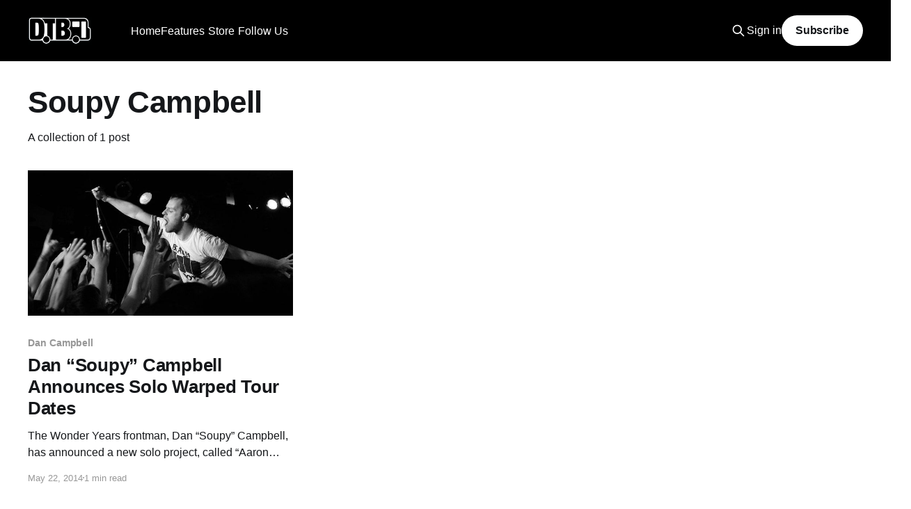

--- FILE ---
content_type: text/html; charset=utf-8
request_url: https://www.google.com/recaptcha/api2/aframe
body_size: 266
content:
<!DOCTYPE HTML><html><head><meta http-equiv="content-type" content="text/html; charset=UTF-8"></head><body><script nonce="GCwglC42lkaHPvgwBnnLhg">/** Anti-fraud and anti-abuse applications only. See google.com/recaptcha */ try{var clients={'sodar':'https://pagead2.googlesyndication.com/pagead/sodar?'};window.addEventListener("message",function(a){try{if(a.source===window.parent){var b=JSON.parse(a.data);var c=clients[b['id']];if(c){var d=document.createElement('img');d.src=c+b['params']+'&rc='+(localStorage.getItem("rc::a")?sessionStorage.getItem("rc::b"):"");window.document.body.appendChild(d);sessionStorage.setItem("rc::e",parseInt(sessionStorage.getItem("rc::e")||0)+1);localStorage.setItem("rc::h",'1766429240483');}}}catch(b){}});window.parent.postMessage("_grecaptcha_ready", "*");}catch(b){}</script></body></html>